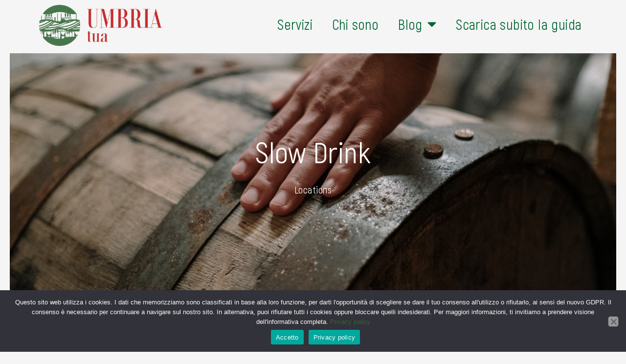

--- FILE ---
content_type: text/css
request_url: https://umbriatua.it/wp-content/uploads/elementor/css/post-34923.css?ver=1767232430
body_size: 876
content:
.elementor-kit-34923{--e-global-color-primary:#48764C;--e-global-color-secondary:#54595F;--e-global-color-text:#000000;--e-global-color-accent:#CC3333;--e-global-typography-primary-font-family:"Akrobat";--e-global-typography-primary-font-weight:400;--e-global-typography-primary-letter-spacing:10px;--e-global-typography-secondary-font-family:"Akrobat";--e-global-typography-secondary-font-weight:500;--e-global-typography-secondary-letter-spacing:10px;--e-global-typography-text-font-family:"Akrobat";--e-global-typography-text-font-size:21px;--e-global-typography-text-font-weight:400;--e-global-typography-text-line-height:1.6em;--e-global-typography-text-letter-spacing:10px;--e-global-typography-accent-font-family:"Akrobat";--e-global-typography-accent-font-weight:500;--e-global-typography-accent-letter-spacing:10px;color:#000000;font-family:"Akrobat", Sans-serif;font-size:18px;line-height:1.5em;letter-spacing:0.5px;}.elementor-kit-34923 button,.elementor-kit-34923 input[type="button"],.elementor-kit-34923 input[type="submit"],.elementor-kit-34923 .elementor-button{background-color:#FFFFFF;font-size:27px;color:#48764C;border-style:solid;border-width:1px 1px 1px 1px;border-color:#48764C;border-radius:5px 5px 5px 5px;}.elementor-kit-34923 e-page-transition{background-color:#FFBC7D;}.elementor-kit-34923 a{color:#336633;}.elementor-kit-34923 a:hover{color:#CC3333;}.elementor-kit-34923 h2{color:#336633;font-size:33px;}.elementor-kit-34923 h3{color:#336633;font-size:19px;font-weight:bold;}.elementor-kit-34923 h4{font-family:"Akrobat", Sans-serif;font-size:21px;font-weight:bold;}.elementor-kit-34923 button:hover,.elementor-kit-34923 button:focus,.elementor-kit-34923 input[type="button"]:hover,.elementor-kit-34923 input[type="button"]:focus,.elementor-kit-34923 input[type="submit"]:hover,.elementor-kit-34923 input[type="submit"]:focus,.elementor-kit-34923 .elementor-button:hover,.elementor-kit-34923 .elementor-button:focus{color:#993333;box-shadow:1px 0px 10px 0px rgba(0,0,0,0.5);}.elementor-section.elementor-section-boxed > .elementor-container{max-width:1350px;}.e-con{--container-max-width:1350px;}.elementor-widget:not(:last-child){margin-block-end:35px;}.elementor-element{--widgets-spacing:35px 35px;--widgets-spacing-row:35px;--widgets-spacing-column:35px;}{}h1.entry-title{display:var(--page-title-display);}@media(max-width:1024px){.elementor-section.elementor-section-boxed > .elementor-container{max-width:1024px;}.e-con{--container-max-width:1024px;}}@media(max-width:767px){.elementor-section.elementor-section-boxed > .elementor-container{max-width:767px;}.e-con{--container-max-width:767px;}}/* Start Custom Fonts CSS */@font-face {
	font-family: 'Akrobat';
	font-style: normal;
	font-weight: normal;
	font-display: auto;
	src: url('https://umbriatua.it/wp-content/uploads/2023/02/Akrobat-Regular-1.woff2') format('woff2'),
		url('https://umbriatua.it/wp-content/uploads/2023/02/Akrobat-Regular-1.woff') format('woff'),
		url('https://umbriatua.it/wp-content/uploads/2023/02/Akrobat-Regular-1.ttf') format('truetype');
}
@font-face {
	font-family: 'Akrobat';
	font-style: normal;
	font-weight: bold;
	font-display: auto;
	src: url('https://umbriatua.it/wp-content/uploads/2023/02/Akrobat-Bold-2.woff2') format('woff2'),
		url('https://umbriatua.it/wp-content/uploads/2023/02/Akrobat-Bold-2.woff') format('woff'),
		url('https://umbriatua.it/wp-content/uploads/2023/02/Akrobat-Bold-1.ttf') format('truetype');
}
/* End Custom Fonts CSS */

--- FILE ---
content_type: text/css
request_url: https://umbriatua.it/wp-content/uploads/elementor/css/post-33174.css?ver=1767232430
body_size: 874
content:
.elementor-33174 .elementor-element.elementor-element-ff2561e{transition:background 0.3s, border 0.3s, border-radius 0.3s, box-shadow 0.3s;padding:0px 70px 0px 70px;}.elementor-33174 .elementor-element.elementor-element-ff2561e > .elementor-background-overlay{transition:background 0.3s, border-radius 0.3s, opacity 0.3s;}.elementor-33174 .elementor-element.elementor-element-690003e > .elementor-widget-container{padding:0px 0px 5px 0px;}.elementor-33174 .elementor-element.elementor-element-690003e{text-align:start;}.elementor-33174 .elementor-element.elementor-element-690003e img{width:70%;}.elementor-bc-flex-widget .elementor-33174 .elementor-element.elementor-element-78bf424.elementor-column .elementor-widget-wrap{align-items:center;}.elementor-33174 .elementor-element.elementor-element-78bf424.elementor-column.elementor-element[data-element_type="column"] > .elementor-widget-wrap.elementor-element-populated{align-content:center;align-items:center;}.elementor-33174 .elementor-element.elementor-element-78bf424 > .elementor-element-populated{padding:0px 0px 9px 0px;}.elementor-33174 .elementor-element.elementor-element-0274da4 .elementor-menu-toggle{margin-left:auto;}.elementor-33174 .elementor-element.elementor-element-0274da4 .elementor-nav-menu .elementor-item{font-family:"Akrobat", Sans-serif;font-size:29px;font-weight:normal;letter-spacing:0.4px;}.elementor-33174 .elementor-element.elementor-element-0274da4 .elementor-nav-menu--main .elementor-item{color:#006633;fill:#006633;}.elementor-33174 .elementor-element.elementor-element-0274da4 .elementor-nav-menu--main .elementor-item:hover,
					.elementor-33174 .elementor-element.elementor-element-0274da4 .elementor-nav-menu--main .elementor-item.elementor-item-active,
					.elementor-33174 .elementor-element.elementor-element-0274da4 .elementor-nav-menu--main .elementor-item.highlighted,
					.elementor-33174 .elementor-element.elementor-element-0274da4 .elementor-nav-menu--main .elementor-item:focus{color:#ac3b3c;fill:#ac3b3c;}.elementor-33174 .elementor-element.elementor-element-0274da4 .elementor-nav-menu--main .elementor-item.elementor-item-active{color:#ac3b3c;}.elementor-33174 .elementor-element.elementor-element-0274da4 .elementor-nav-menu--dropdown a, .elementor-33174 .elementor-element.elementor-element-0274da4 .elementor-menu-toggle{color:#006633;}.elementor-33174 .elementor-element.elementor-element-0274da4 .elementor-nav-menu--dropdown a:hover,
					.elementor-33174 .elementor-element.elementor-element-0274da4 .elementor-nav-menu--dropdown a.elementor-item-active,
					.elementor-33174 .elementor-element.elementor-element-0274da4 .elementor-nav-menu--dropdown a.highlighted,
					.elementor-33174 .elementor-element.elementor-element-0274da4 .elementor-menu-toggle:hover{color:#ac3b3c;}.elementor-33174 .elementor-element.elementor-element-0274da4 .elementor-nav-menu--dropdown a:hover,
					.elementor-33174 .elementor-element.elementor-element-0274da4 .elementor-nav-menu--dropdown a.elementor-item-active,
					.elementor-33174 .elementor-element.elementor-element-0274da4 .elementor-nav-menu--dropdown a.highlighted{background-color:#FFFFFF;}.elementor-33174 .elementor-element.elementor-element-0274da4 .elementor-nav-menu--dropdown a.elementor-item-active{color:#ac3b3c;}.elementor-33174 .elementor-element.elementor-element-0274da4 .elementor-nav-menu--dropdown .elementor-item, .elementor-33174 .elementor-element.elementor-element-0274da4 .elementor-nav-menu--dropdown  .elementor-sub-item{font-family:"Akrobat", Sans-serif;font-size:19px;font-weight:normal;}.elementor-33174 .elementor-element.elementor-element-0274da4 .elementor-nav-menu--dropdown{border-style:none;}.elementor-33174 .elementor-element.elementor-element-0274da4 .elementor-nav-menu--dropdown a{padding-left:9px;padding-right:9px;}@media(max-width:1024px){.elementor-33174 .elementor-element.elementor-element-0274da4 .elementor-nav-menu .elementor-item{font-size:13px;}}@media(max-width:767px){.elementor-33174 .elementor-element.elementor-element-ff2561e{padding:0px 0px 0px 0px;}.elementor-33174 .elementor-element.elementor-element-a79bbd3{width:50%;}.elementor-33174 .elementor-element.elementor-element-a79bbd3 > .elementor-widget-wrap > .elementor-widget:not(.elementor-widget__width-auto):not(.elementor-widget__width-initial):not(:last-child):not(.elementor-absolute){margin-block-end:: 0px;}.elementor-33174 .elementor-element.elementor-element-690003e{text-align:start;}.elementor-33174 .elementor-element.elementor-element-690003e img{width:50%;}.elementor-33174 .elementor-element.elementor-element-78bf424{width:50%;}.elementor-33174 .elementor-element.elementor-element-78bf424.elementor-column > .elementor-widget-wrap{justify-content:flex-start;}.elementor-33174 .elementor-element.elementor-element-78bf424 > .elementor-widget-wrap > .elementor-widget:not(.elementor-widget__width-auto):not(.elementor-widget__width-initial):not(:last-child):not(.elementor-absolute){margin-block-end:: 0px;}.elementor-33174 .elementor-element.elementor-element-78bf424 > .elementor-element-populated{margin:0px 0px 0px 0px;--e-column-margin-right:0px;--e-column-margin-left:0px;padding:0px 0px 0px 0px;}.elementor-33174 .elementor-element.elementor-element-0274da4{width:var( --container-widget-width, 165px );max-width:165px;--container-widget-width:165px;--container-widget-flex-grow:0;}.elementor-33174 .elementor-element.elementor-element-0274da4 > .elementor-widget-container{margin:9px 0px 0px 0px;}.elementor-33174 .elementor-element.elementor-element-0274da4 .elementor-nav-menu .elementor-item{font-size:15px;line-height:0.4em;}.elementor-33174 .elementor-element.elementor-element-0274da4 .elementor-nav-menu--main .elementor-item{padding-left:0px;padding-right:0px;padding-top:0px;padding-bottom:0px;}}

--- FILE ---
content_type: text/css
request_url: https://umbriatua.it/wp-content/uploads/elementor/css/post-27864.css?ver=1767232430
body_size: 505
content:
.elementor-27864 .elementor-element.elementor-element-976973d > .elementor-background-overlay{background-color:#FFFFFF;opacity:0.8;transition:background 0.3s, border-radius 0.3s, opacity 0.3s;}.elementor-27864 .elementor-element.elementor-element-976973d{transition:background 0.3s, border 0.3s, border-radius 0.3s, box-shadow 0.3s;margin-top:0px;margin-bottom:0px;padding:35px 0px 30px 45px;}.elementor-27864 .elementor-element.elementor-element-137ad96{text-align:start;}.elementor-27864 .elementor-element.elementor-element-137ad96 img{width:80%;}.elementor-27864 .elementor-element.elementor-element-6bac3c8 > .elementor-widget-wrap > .elementor-widget:not(.elementor-widget__width-auto):not(.elementor-widget__width-initial):not(:last-child):not(.elementor-absolute){margin-block-end:: 10px;}.elementor-27864 .elementor-element.elementor-element-6bac3c8 > .elementor-element-populated{margin:25px 25px 25px 25px;--e-column-margin-right:25px;--e-column-margin-left:25px;}.elementor-27864 .elementor-element.elementor-element-5c5de85{text-align:start;}.elementor-27864 .elementor-element.elementor-element-0427532{text-align:start;}.elementor-27864 .elementor-element.elementor-element-95263b6 > .elementor-widget-wrap > .elementor-widget:not(.elementor-widget__width-auto):not(.elementor-widget__width-initial):not(:last-child):not(.elementor-absolute){margin-block-end:: 10px;}.elementor-27864 .elementor-element.elementor-element-95263b6 > .elementor-element-populated{margin:25px 0px 0px 0px;--e-column-margin-right:0px;--e-column-margin-left:0px;}.elementor-27864 .elementor-element.elementor-element-fab1e75{text-align:start;}.elementor-27864 .elementor-element.elementor-element-ee7621c > .elementor-widget-wrap > .elementor-widget:not(.elementor-widget__width-auto):not(.elementor-widget__width-initial):not(:last-child):not(.elementor-absolute){margin-block-end:: 10px;}.elementor-27864 .elementor-element.elementor-element-ee7621c > .elementor-element-populated{margin:25px 0px 0px 0px;--e-column-margin-right:0px;--e-column-margin-left:0px;}.elementor-27864 .elementor-element.elementor-element-b42ac14{text-align:start;}@media(max-width:767px){.elementor-27864 .elementor-element.elementor-element-976973d{padding:20px 20px 20px 20px;}.elementor-27864 .elementor-element.elementor-element-137ad96 img{width:50%;}.elementor-27864 .elementor-element.elementor-element-6bac3c8 > .elementor-widget-wrap > .elementor-widget:not(.elementor-widget__width-auto):not(.elementor-widget__width-initial):not(:last-child):not(.elementor-absolute){margin-block-end:: 0px;}.elementor-27864 .elementor-element.elementor-element-6bac3c8 > .elementor-element-populated{margin:20px 0px 0px 0px;--e-column-margin-right:0px;--e-column-margin-left:0px;}.elementor-27864 .elementor-element.elementor-element-5c5de85 > .elementor-widget-container{margin:0px 0px 10px 0px;}.elementor-27864 .elementor-element.elementor-element-0427532 > .elementor-widget-container{margin:0px 0px 10px 0px;}.elementor-27864 .elementor-element.elementor-element-95263b6 > .elementor-element-populated{margin:20px 0px 0px 0px;--e-column-margin-right:0px;--e-column-margin-left:0px;}.elementor-27864 .elementor-element.elementor-element-fab1e75 > .elementor-widget-container{margin:0px 0px 10px 0px;}.elementor-27864 .elementor-element.elementor-element-ee7621c > .elementor-widget-wrap > .elementor-widget:not(.elementor-widget__width-auto):not(.elementor-widget__width-initial):not(:last-child):not(.elementor-absolute){margin-block-end:: 10px;}.elementor-27864 .elementor-element.elementor-element-ee7621c > .elementor-element-populated{margin:0px 0px 0px 0px;--e-column-margin-right:0px;--e-column-margin-left:0px;}.elementor-27864 .elementor-element.elementor-element-b42ac14 > .elementor-widget-container{margin:0px 0px 10px 0px;}}

--- FILE ---
content_type: text/css
request_url: https://umbriatua.it/wp-content/uploads/elementor/css/post-25695.css?ver=1767232458
body_size: 644
content:
.elementor-25695 .elementor-element.elementor-element-5b3ada1:not(.elementor-motion-effects-element-type-background), .elementor-25695 .elementor-element.elementor-element-5b3ada1 > .elementor-motion-effects-container > .elementor-motion-effects-layer{background-image:url("https://umbriatua.it/wp-content/uploads/2020/11/slow-drink.jpg");background-position:center center;background-repeat:no-repeat;background-size:cover;}.elementor-25695 .elementor-element.elementor-element-5b3ada1 > .elementor-container{min-height:500px;}.elementor-25695 .elementor-element.elementor-element-5b3ada1{transition:background 0.3s, border 0.3s, border-radius 0.3s, box-shadow 0.3s;}.elementor-25695 .elementor-element.elementor-element-5b3ada1 > .elementor-background-overlay{transition:background 0.3s, border-radius 0.3s, opacity 0.3s;}.elementor-25695 .elementor-element.elementor-element-73cf756{text-align:center;}.elementor-25695 .elementor-element.elementor-element-73cf756 .elementor-heading-title{font-size:60px;color:#FFFFFF;}.elementor-25695 .elementor-element.elementor-element-fb09497{font-size:20px;color:#FFFFFF;}.elementor-25695 .elementor-element.elementor-element-1a39b18 > .elementor-container{max-width:1000px;}.elementor-25695 .elementor-element.elementor-element-2fb1231{--spacer-size:29px;}.elementor-25695 .elementor-element.elementor-element-40f91a1{--grid-row-gap:35px;--grid-column-gap:30px;}.elementor-25695 .elementor-element.elementor-element-40f91a1 .elementor-posts-container .elementor-post__thumbnail{padding-bottom:calc( 0.66 * 100% );}.elementor-25695 .elementor-element.elementor-element-40f91a1:after{content:"0.66";}.elementor-25695 .elementor-element.elementor-element-40f91a1 .elementor-post__thumbnail__link{width:100%;}.elementor-25695 .elementor-element.elementor-element-40f91a1.elementor-posts--thumbnail-left .elementor-post__thumbnail__link{margin-right:20px;}.elementor-25695 .elementor-element.elementor-element-40f91a1.elementor-posts--thumbnail-right .elementor-post__thumbnail__link{margin-left:20px;}.elementor-25695 .elementor-element.elementor-element-40f91a1.elementor-posts--thumbnail-top .elementor-post__thumbnail__link{margin-bottom:20px;}.elementor-25695 .elementor-element.elementor-element-40f91a1 .elementor-pagination{text-align:center;}body:not(.rtl) .elementor-25695 .elementor-element.elementor-element-40f91a1 .elementor-pagination .page-numbers:not(:first-child){margin-left:calc( 10px/2 );}body:not(.rtl) .elementor-25695 .elementor-element.elementor-element-40f91a1 .elementor-pagination .page-numbers:not(:last-child){margin-right:calc( 10px/2 );}body.rtl .elementor-25695 .elementor-element.elementor-element-40f91a1 .elementor-pagination .page-numbers:not(:first-child){margin-right:calc( 10px/2 );}body.rtl .elementor-25695 .elementor-element.elementor-element-40f91a1 .elementor-pagination .page-numbers:not(:last-child){margin-left:calc( 10px/2 );}@media(max-width:767px){.elementor-25695 .elementor-element.elementor-element-40f91a1 .elementor-posts-container .elementor-post__thumbnail{padding-bottom:calc( 0.5 * 100% );}.elementor-25695 .elementor-element.elementor-element-40f91a1:after{content:"0.5";}.elementor-25695 .elementor-element.elementor-element-40f91a1 .elementor-post__thumbnail__link{width:100%;}}

--- FILE ---
content_type: text/plain
request_url: https://www.google-analytics.com/j/collect?v=1&_v=j102&a=1270286195&t=pageview&_s=1&dl=https%3A%2F%2Fumbriatua.it%2Ftag%2Fagriturismo-con-piscina-vicino-perugia%2F&ul=en-us%40posix&dt=agriturismo%20con%20piscina%20vicino%20perugia%20Archivi%20-%20Umbria%20Tua&sr=1280x720&vp=1280x720&_u=IEBAAEABAAAAACAAI~&jid=649656027&gjid=1871351812&cid=2030557423.1767673612&tid=UA-96179441-1&_gid=145882871.1767673612&_r=1&_slc=1&z=339303500
body_size: -450
content:
2,cG-DWG9GETQTX